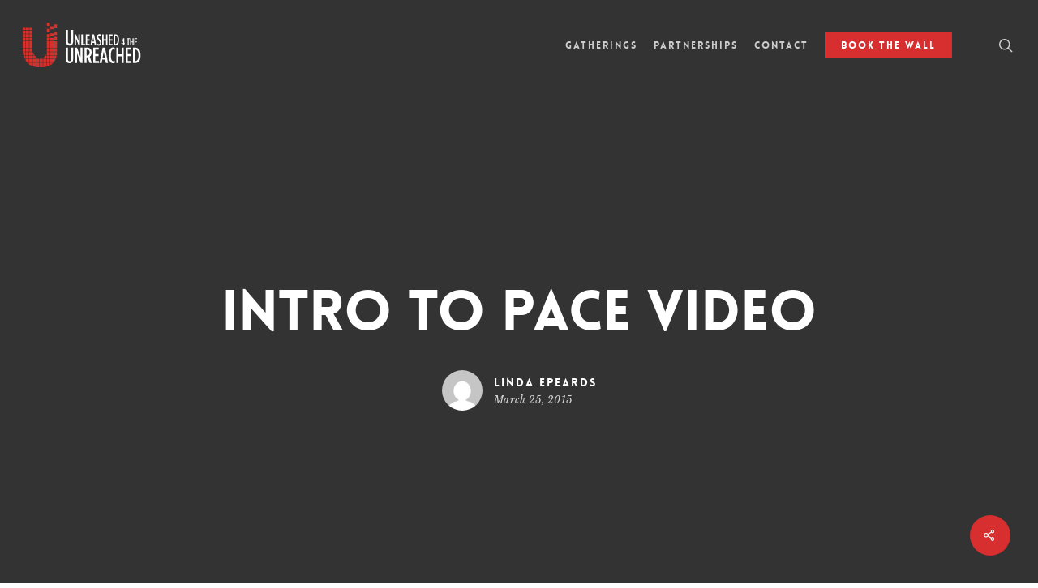

--- FILE ---
content_type: text/html; charset=UTF-8
request_url: https://player.vimeo.com/video/123138803
body_size: 6674
content:
<!DOCTYPE html>
<html lang="en">
<head>
  <meta charset="utf-8">
  <meta name="viewport" content="width=device-width,initial-scale=1,user-scalable=yes">
  
  <link rel="canonical" href="https://player.vimeo.com/video/123138803">
  <meta name="googlebot" content="noindex,indexifembedded">
  
  
  <title>PACE 101 on Vimeo</title>
  <style>
      body, html, .player, .fallback {
          overflow: hidden;
          width: 100%;
          height: 100%;
          margin: 0;
          padding: 0;
      }
      .fallback {
          
              background-color: transparent;
          
      }
      .player.loading { opacity: 0; }
      .fallback iframe {
          position: fixed;
          left: 0;
          top: 0;
          width: 100%;
          height: 100%;
      }
  </style>
  <link rel="modulepreload" href="https://f.vimeocdn.com/p/4.46.25/js/player.module.js" crossorigin="anonymous">
  <link rel="modulepreload" href="https://f.vimeocdn.com/p/4.46.25/js/vendor.module.js" crossorigin="anonymous">
  <link rel="preload" href="https://f.vimeocdn.com/p/4.46.25/css/player.css" as="style">
</head>

<body>


<div class="vp-placeholder">
    <style>
        .vp-placeholder,
        .vp-placeholder-thumb,
        .vp-placeholder-thumb::before,
        .vp-placeholder-thumb::after {
            position: absolute;
            top: 0;
            bottom: 0;
            left: 0;
            right: 0;
        }
        .vp-placeholder {
            visibility: hidden;
            width: 100%;
            max-height: 100%;
            height: calc(676 / 1032 * 100vw);
            max-width: calc(1032 / 676 * 100vh);
            margin: auto;
        }
        .vp-placeholder-carousel {
            display: none;
            background-color: #000;
            position: absolute;
            left: 0;
            right: 0;
            bottom: -60px;
            height: 60px;
        }
    </style>

    

    
        <style>
            .vp-placeholder-thumb {
                overflow: hidden;
                width: 100%;
                max-height: 100%;
                margin: auto;
            }
            .vp-placeholder-thumb::before,
            .vp-placeholder-thumb::after {
                content: "";
                display: block;
                filter: blur(7px);
                margin: 0;
                background: url(https://i.vimeocdn.com/video/512511537-47a37b861f9655b0ea9b1a681e9af693308188d363de47128d6f054365480008-d?mw=80&q=85) 50% 50% / contain no-repeat;
            }
            .vp-placeholder-thumb::before {
                 
                margin: -30px;
            }
        </style>
    

    <div class="vp-placeholder-thumb"></div>
    <div class="vp-placeholder-carousel"></div>
    <script>function placeholderInit(t,h,d,s,n,o){var i=t.querySelector(".vp-placeholder"),v=t.querySelector(".vp-placeholder-thumb");if(h){var p=function(){try{return window.self!==window.top}catch(a){return!0}}(),w=200,y=415,r=60;if(!p&&window.innerWidth>=w&&window.innerWidth<y){i.style.bottom=r+"px",i.style.maxHeight="calc(100vh - "+r+"px)",i.style.maxWidth="calc("+n+" / "+o+" * (100vh - "+r+"px))";var f=t.querySelector(".vp-placeholder-carousel");f.style.display="block"}}if(d){var e=new Image;e.onload=function(){var a=n/o,c=e.width/e.height;if(c<=.95*a||c>=1.05*a){var l=i.getBoundingClientRect(),g=l.right-l.left,b=l.bottom-l.top,m=window.innerWidth/g*100,x=window.innerHeight/b*100;v.style.height="calc("+e.height+" / "+e.width+" * "+m+"vw)",v.style.maxWidth="calc("+e.width+" / "+e.height+" * "+x+"vh)"}i.style.visibility="visible"},e.src=s}else i.style.visibility="visible"}
</script>
    <script>placeholderInit(document,  false ,  true , "https://i.vimeocdn.com/video/512511537-47a37b861f9655b0ea9b1a681e9af693308188d363de47128d6f054365480008-d?mw=80\u0026q=85",  1032 ,  676 );</script>
</div>

<div id="player" class="player"></div>
<script>window.playerConfig = {"cdn_url":"https://f.vimeocdn.com","vimeo_api_url":"api.vimeo.com","request":{"files":{"dash":{"cdns":{"akfire_interconnect_quic":{"avc_url":"https://vod-adaptive-ak.vimeocdn.com/exp=1768862607~acl=%2F93b1fa2b-c291-4077-a19f-9949f10347c8%2Fpsid%3D55e15b8d07183a7693ec283377d4c211456bc8c01443183f67040b8ea00023f3%2F%2A~hmac=ed4850999414d0073009cb6df82f47c0b5d574c53ae86ffdcbcc249f496d5070/93b1fa2b-c291-4077-a19f-9949f10347c8/psid=55e15b8d07183a7693ec283377d4c211456bc8c01443183f67040b8ea00023f3/v2/playlist/av/primary/playlist.json?omit=av1-hevc\u0026pathsig=8c953e4f~tFJvsSKGH2m-zOT-s9zzQnvF3qpe1nzb0EPvmVZhd4s\u0026r=dXM%3D\u0026rh=45mZ5W","origin":"gcs","url":"https://vod-adaptive-ak.vimeocdn.com/exp=1768862607~acl=%2F93b1fa2b-c291-4077-a19f-9949f10347c8%2Fpsid%3D55e15b8d07183a7693ec283377d4c211456bc8c01443183f67040b8ea00023f3%2F%2A~hmac=ed4850999414d0073009cb6df82f47c0b5d574c53ae86ffdcbcc249f496d5070/93b1fa2b-c291-4077-a19f-9949f10347c8/psid=55e15b8d07183a7693ec283377d4c211456bc8c01443183f67040b8ea00023f3/v2/playlist/av/primary/playlist.json?pathsig=8c953e4f~tFJvsSKGH2m-zOT-s9zzQnvF3qpe1nzb0EPvmVZhd4s\u0026r=dXM%3D\u0026rh=45mZ5W"},"fastly_skyfire":{"avc_url":"https://skyfire.vimeocdn.com/1768862607-0xbee0337e7f15def5e850130948f30d09c727ec79/93b1fa2b-c291-4077-a19f-9949f10347c8/psid=55e15b8d07183a7693ec283377d4c211456bc8c01443183f67040b8ea00023f3/v2/playlist/av/primary/playlist.json?omit=av1-hevc\u0026pathsig=8c953e4f~tFJvsSKGH2m-zOT-s9zzQnvF3qpe1nzb0EPvmVZhd4s\u0026r=dXM%3D\u0026rh=45mZ5W","origin":"gcs","url":"https://skyfire.vimeocdn.com/1768862607-0xbee0337e7f15def5e850130948f30d09c727ec79/93b1fa2b-c291-4077-a19f-9949f10347c8/psid=55e15b8d07183a7693ec283377d4c211456bc8c01443183f67040b8ea00023f3/v2/playlist/av/primary/playlist.json?pathsig=8c953e4f~tFJvsSKGH2m-zOT-s9zzQnvF3qpe1nzb0EPvmVZhd4s\u0026r=dXM%3D\u0026rh=45mZ5W"}},"default_cdn":"akfire_interconnect_quic","separate_av":true,"streams":[{"profile":"112","id":"0feeb0a3-9051-4666-b0e8-ebceca6024b4","fps":20,"quality":"360p"},{"profile":"113","id":"edf4a075-e8f5-4931-8ff5-a53f0c5e5d66","fps":20,"quality":"720p"}],"streams_avc":[{"profile":"112","id":"0feeb0a3-9051-4666-b0e8-ebceca6024b4","fps":20,"quality":"360p"},{"profile":"113","id":"edf4a075-e8f5-4931-8ff5-a53f0c5e5d66","fps":20,"quality":"720p"}]},"hls":{"cdns":{"akfire_interconnect_quic":{"avc_url":"https://vod-adaptive-ak.vimeocdn.com/exp=1768862607~acl=%2F93b1fa2b-c291-4077-a19f-9949f10347c8%2Fpsid%3D55e15b8d07183a7693ec283377d4c211456bc8c01443183f67040b8ea00023f3%2F%2A~hmac=ed4850999414d0073009cb6df82f47c0b5d574c53ae86ffdcbcc249f496d5070/93b1fa2b-c291-4077-a19f-9949f10347c8/psid=55e15b8d07183a7693ec283377d4c211456bc8c01443183f67040b8ea00023f3/v2/playlist/av/primary/playlist.m3u8?locale=none\u0026omit=av1-hevc-opus\u0026pathsig=8c953e4f~m8_qy139yk466BU3AoRXL91gs6YPgZ-D7MXeaHsiCIY\u0026r=dXM%3D\u0026rh=45mZ5W\u0026sf=fmp4","origin":"gcs","url":"https://vod-adaptive-ak.vimeocdn.com/exp=1768862607~acl=%2F93b1fa2b-c291-4077-a19f-9949f10347c8%2Fpsid%3D55e15b8d07183a7693ec283377d4c211456bc8c01443183f67040b8ea00023f3%2F%2A~hmac=ed4850999414d0073009cb6df82f47c0b5d574c53ae86ffdcbcc249f496d5070/93b1fa2b-c291-4077-a19f-9949f10347c8/psid=55e15b8d07183a7693ec283377d4c211456bc8c01443183f67040b8ea00023f3/v2/playlist/av/primary/playlist.m3u8?locale=none\u0026omit=opus\u0026pathsig=8c953e4f~m8_qy139yk466BU3AoRXL91gs6YPgZ-D7MXeaHsiCIY\u0026r=dXM%3D\u0026rh=45mZ5W\u0026sf=fmp4"},"fastly_skyfire":{"avc_url":"https://skyfire.vimeocdn.com/1768862607-0xbee0337e7f15def5e850130948f30d09c727ec79/93b1fa2b-c291-4077-a19f-9949f10347c8/psid=55e15b8d07183a7693ec283377d4c211456bc8c01443183f67040b8ea00023f3/v2/playlist/av/primary/playlist.m3u8?locale=none\u0026omit=av1-hevc-opus\u0026pathsig=8c953e4f~m8_qy139yk466BU3AoRXL91gs6YPgZ-D7MXeaHsiCIY\u0026r=dXM%3D\u0026rh=45mZ5W\u0026sf=fmp4","origin":"gcs","url":"https://skyfire.vimeocdn.com/1768862607-0xbee0337e7f15def5e850130948f30d09c727ec79/93b1fa2b-c291-4077-a19f-9949f10347c8/psid=55e15b8d07183a7693ec283377d4c211456bc8c01443183f67040b8ea00023f3/v2/playlist/av/primary/playlist.m3u8?locale=none\u0026omit=opus\u0026pathsig=8c953e4f~m8_qy139yk466BU3AoRXL91gs6YPgZ-D7MXeaHsiCIY\u0026r=dXM%3D\u0026rh=45mZ5W\u0026sf=fmp4"}},"default_cdn":"akfire_interconnect_quic","separate_av":true},"progressive":[{"profile":"112","width":640,"height":420,"mime":"video/mp4","fps":20,"url":"https://vod-progressive-ak.vimeocdn.com/exp=1768862607~acl=%2Fvimeo-transcode-storage-prod-us-east1-h264-540p%2F01%2F4627%2F4%2F123138803%2F350001280.mp4~hmac=4fcaf848f35a30762f04d290df404341d460aabae5e847e8d37d71b9c6bfa7e6/vimeo-transcode-storage-prod-us-east1-h264-540p/01/4627/4/123138803/350001280.mp4","cdn":"akamai_interconnect","quality":"360p","id":"0feeb0a3-9051-4666-b0e8-ebceca6024b4","origin":"gcs"},{"profile":"116","width":480,"height":316,"mime":"video/mp4","fps":20,"url":"https://vod-progressive-ak.vimeocdn.com/exp=1768862607~acl=%2Fvimeo-transcode-storage-prod-us-west1-h264-360p%2F01%2F4627%2F4%2F123138803%2F350001287.mp4~hmac=1800ac26039d5555986168e94e013ecd4812577c52ee317fbfa2b312b69a0271/vimeo-transcode-storage-prod-us-west1-h264-360p/01/4627/4/123138803/350001287.mp4","cdn":"akamai_interconnect","quality":"360p","id":"2c980a89-e7a9-499c-81db-eafbb71a7d9f","origin":"gcs"},{"profile":"113","width":1032,"height":676,"mime":"video/mp4","fps":20,"url":"https://vod-progressive-ak.vimeocdn.com/exp=1768862607~acl=%2Fvimeo-transcode-storage-prod-us-central1-h264-720p%2F01%2F4627%2F4%2F123138803%2F350001284.mp4~hmac=0dbd326bc8f9b77bfccd7aa51dbcab782c94fb9c3dd8ec8b5dba13594acaa2a2/vimeo-transcode-storage-prod-us-central1-h264-720p/01/4627/4/123138803/350001284.mp4","cdn":"akamai_interconnect","quality":"720p","id":"edf4a075-e8f5-4931-8ff5-a53f0c5e5d66","origin":"gcs"}]},"file_codecs":{"av1":[],"avc":["0feeb0a3-9051-4666-b0e8-ebceca6024b4","edf4a075-e8f5-4931-8ff5-a53f0c5e5d66"],"hevc":{"dvh1":[],"hdr":[],"sdr":[]}},"lang":"en","referrer":"https://www.u4theu.com/intro-to-pace-video/","cookie_domain":".vimeo.com","signature":"eecaa70952f13e14bbe12794ef61c86a","timestamp":1768857347,"expires":5260,"thumb_preview":{"url":"https://videoapi-sprites.vimeocdn.com/video-sprites/image/af411bbd-1be3-47af-914d-2ed426c5246f.0.jpeg?ClientID=sulu\u0026Expires=1768860947\u0026Signature=332f91fc44a250fc7aba7378dfc4e375f18ab2aa","height":2880,"width":3660,"frame_height":240,"frame_width":366,"columns":10,"frames":120},"currency":"USD","session":"a7e575d903502aaab1fd897c5ee96600b45f8d511768857347","cookie":{"volume":1,"quality":null,"hd":0,"captions":null,"transcript":null,"captions_styles":{"color":null,"fontSize":null,"fontFamily":null,"fontOpacity":null,"bgOpacity":null,"windowColor":null,"windowOpacity":null,"bgColor":null,"edgeStyle":null},"audio_language":null,"audio_kind":null,"qoe_survey_vote":0},"build":{"backend":"31e9776","js":"4.46.25"},"urls":{"js":"https://f.vimeocdn.com/p/4.46.25/js/player.js","js_base":"https://f.vimeocdn.com/p/4.46.25/js","js_module":"https://f.vimeocdn.com/p/4.46.25/js/player.module.js","js_vendor_module":"https://f.vimeocdn.com/p/4.46.25/js/vendor.module.js","locales_js":{"de-DE":"https://f.vimeocdn.com/p/4.46.25/js/player.de-DE.js","en":"https://f.vimeocdn.com/p/4.46.25/js/player.js","es":"https://f.vimeocdn.com/p/4.46.25/js/player.es.js","fr-FR":"https://f.vimeocdn.com/p/4.46.25/js/player.fr-FR.js","ja-JP":"https://f.vimeocdn.com/p/4.46.25/js/player.ja-JP.js","ko-KR":"https://f.vimeocdn.com/p/4.46.25/js/player.ko-KR.js","pt-BR":"https://f.vimeocdn.com/p/4.46.25/js/player.pt-BR.js","zh-CN":"https://f.vimeocdn.com/p/4.46.25/js/player.zh-CN.js"},"ambisonics_js":"https://f.vimeocdn.com/p/external/ambisonics.min.js","barebone_js":"https://f.vimeocdn.com/p/4.46.25/js/barebone.js","chromeless_js":"https://f.vimeocdn.com/p/4.46.25/js/chromeless.js","three_js":"https://f.vimeocdn.com/p/external/three.rvimeo.min.js","vuid_js":"https://f.vimeocdn.com/js_opt/modules/utils/vuid.min.js","hive_sdk":"https://f.vimeocdn.com/p/external/hive-sdk.js","hive_interceptor":"https://f.vimeocdn.com/p/external/hive-interceptor.js","proxy":"https://player.vimeo.com/static/proxy.html","css":"https://f.vimeocdn.com/p/4.46.25/css/player.css","chromeless_css":"https://f.vimeocdn.com/p/4.46.25/css/chromeless.css","fresnel":"https://arclight.vimeo.com/add/player-stats","player_telemetry_url":"https://arclight.vimeo.com/player-events","telemetry_base":"https://lensflare.vimeo.com"},"flags":{"plays":1,"dnt":0,"autohide_controls":0,"preload_video":"metadata_on_hover","qoe_survey_forced":0,"ai_widget":0,"ecdn_delta_updates":0,"disable_mms":0,"check_clip_skipping_forward":0},"country":"US","client":{"ip":"18.219.39.155"},"ab_tests":{"cross_origin_texttracks":{"group":"variant","track":false,"data":null}},"atid":"879954056.1768857347","ai_widget_signature":"65f85a649c3e8bfdcf8ae07f04e0ca5334ddcad49392d415358f7e29b4d10221_1768860947","config_refresh_url":"https://player.vimeo.com/video/123138803/config/request?atid=879954056.1768857347\u0026expires=5260\u0026referrer=https%3A%2F%2Fwww.u4theu.com%2Fintro-to-pace-video%2F\u0026session=a7e575d903502aaab1fd897c5ee96600b45f8d511768857347\u0026signature=eecaa70952f13e14bbe12794ef61c86a\u0026time=1768857347\u0026v=1"},"player_url":"player.vimeo.com","video":{"id":123138803,"title":"PACE 101","width":1032,"height":676,"duration":1315,"url":"https://vimeo.com/123138803","share_url":"https://vimeo.com/123138803","embed_code":"\u003ciframe title=\"vimeo-player\" src=\"https://player.vimeo.com/video/123138803?h=2cf8db5d9d\" width=\"640\" height=\"360\" frameborder=\"0\" referrerpolicy=\"strict-origin-when-cross-origin\" allow=\"autoplay; fullscreen; picture-in-picture; clipboard-write; encrypted-media; web-share\"   allowfullscreen\u003e\u003c/iframe\u003e","default_to_hd":0,"privacy":"anybody","embed_permission":"whitelist","thumbnail_url":"https://i.vimeocdn.com/video/512511537-47a37b861f9655b0ea9b1a681e9af693308188d363de47128d6f054365480008-d","owner":{"id":4152376,"name":"Team Expansion","img":"https://i.vimeocdn.com/portrait/654211_60x60?sig=2d3ff33551aaab6db249a6a5651b801cee95f5c1b8adbffec41f7bc61d4c8d4a\u0026v=1\u0026region=us","img_2x":"https://i.vimeocdn.com/portrait/654211_60x60?sig=2d3ff33551aaab6db249a6a5651b801cee95f5c1b8adbffec41f7bc61d4c8d4a\u0026v=1\u0026region=us","url":"https://vimeo.com/teamexpansion","account_type":"pro"},"spatial":0,"live_event":null,"version":{"current":null,"available":[{"id":592935425,"file_id":349998839,"is_current":true}]},"unlisted_hash":null,"rating":{"id":6},"fps":20,"channel_layout":"stereo","ai":0,"locale":"none"},"user":{"id":0,"team_id":0,"team_origin_user_id":0,"account_type":"none","liked":0,"watch_later":0,"owner":0,"mod":0,"logged_in":0,"private_mode_enabled":0,"vimeo_api_client_token":"eyJhbGciOiJIUzI1NiIsInR5cCI6IkpXVCJ9.eyJzZXNzaW9uX2lkIjoiYTdlNTc1ZDkwMzUwMmFhYWIxZmQ4OTdjNWVlOTY2MDBiNDVmOGQ1MTE3Njg4NTczNDciLCJleHAiOjE3Njg4NjI2MDcsImFwcF9pZCI6MTE4MzU5LCJzY29wZXMiOiJwdWJsaWMgc3RhdHMifQ.O8TFLSJIIlnbAxqIjJiv9cDUDUVPx1AmDFCEBi-8okw"},"view":1,"vimeo_url":"vimeo.com","embed":{"audio_track":"","autoplay":0,"autopause":1,"dnt":0,"editor":0,"keyboard":1,"log_plays":1,"loop":0,"muted":0,"on_site":0,"texttrack":"","transparent":1,"outro":"videos","playsinline":1,"quality":null,"player_id":"","api":null,"app_id":"","color":"00adef","color_one":"000000","color_two":"00adef","color_three":"ffffff","color_four":"000000","context":"embed.main","settings":{"auto_pip":1,"badge":0,"byline":1,"collections":0,"color":0,"force_color_one":0,"force_color_two":0,"force_color_three":0,"force_color_four":0,"embed":1,"fullscreen":1,"like":1,"logo":1,"playbar":1,"portrait":1,"pip":1,"share":1,"spatial_compass":0,"spatial_label":0,"speed":1,"title":1,"volume":1,"watch_later":1,"watch_full_video":1,"controls":1,"airplay":1,"audio_tracks":1,"chapters":1,"chromecast":1,"cc":1,"transcript":1,"quality":1,"play_button_position":0,"ask_ai":0,"skipping_forward":1,"debug_payload_collection_policy":"default"},"create_interactive":{"has_create_interactive":false,"viddata_url":""},"min_quality":null,"max_quality":null,"initial_quality":null,"prefer_mms":1}}</script>
<script>const fullscreenSupported="exitFullscreen"in document||"webkitExitFullscreen"in document||"webkitCancelFullScreen"in document||"mozCancelFullScreen"in document||"msExitFullscreen"in document||"webkitEnterFullScreen"in document.createElement("video");var isIE=checkIE(window.navigator.userAgent),incompatibleBrowser=!fullscreenSupported||isIE;window.noModuleLoading=!1,window.dynamicImportSupported=!1,window.cssLayersSupported=typeof CSSLayerBlockRule<"u",window.isInIFrame=function(){try{return window.self!==window.top}catch(e){return!0}}(),!window.isInIFrame&&/twitter/i.test(navigator.userAgent)&&window.playerConfig.video.url&&(window.location=window.playerConfig.video.url),window.playerConfig.request.lang&&document.documentElement.setAttribute("lang",window.playerConfig.request.lang),window.loadScript=function(e){var n=document.getElementsByTagName("script")[0];n&&n.parentNode?n.parentNode.insertBefore(e,n):document.head.appendChild(e)},window.loadVUID=function(){if(!window.playerConfig.request.flags.dnt&&!window.playerConfig.embed.dnt){window._vuid=[["pid",window.playerConfig.request.session]];var e=document.createElement("script");e.async=!0,e.src=window.playerConfig.request.urls.vuid_js,window.loadScript(e)}},window.loadCSS=function(e,n){var i={cssDone:!1,startTime:new Date().getTime(),link:e.createElement("link")};return i.link.rel="stylesheet",i.link.href=n,e.getElementsByTagName("head")[0].appendChild(i.link),i.link.onload=function(){i.cssDone=!0},i},window.loadLegacyJS=function(e,n){if(incompatibleBrowser){var i=e.querySelector(".vp-placeholder");i&&i.parentNode&&i.parentNode.removeChild(i);let a=`/video/${window.playerConfig.video.id}/fallback`;window.playerConfig.request.referrer&&(a+=`?referrer=${window.playerConfig.request.referrer}`),n.innerHTML=`<div class="fallback"><iframe title="unsupported message" src="${a}" frameborder="0"></iframe></div>`}else{n.className="player loading";var t=window.loadCSS(e,window.playerConfig.request.urls.css),r=e.createElement("script"),o=!1;r.src=window.playerConfig.request.urls.js,window.loadScript(r),r["onreadystatechange"in r?"onreadystatechange":"onload"]=function(){!o&&(!this.readyState||this.readyState==="loaded"||this.readyState==="complete")&&(o=!0,playerObject=new VimeoPlayer(n,window.playerConfig,t.cssDone||{link:t.link,startTime:t.startTime}))},window.loadVUID()}};function checkIE(e){e=e&&e.toLowerCase?e.toLowerCase():"";function n(r){return r=r.toLowerCase(),new RegExp(r).test(e);return browserRegEx}var i=n("msie")?parseFloat(e.replace(/^.*msie (\d+).*$/,"$1")):!1,t=n("trident")?parseFloat(e.replace(/^.*trident\/(\d+)\.(\d+).*$/,"$1.$2"))+4:!1;return i||t}
</script>
<script nomodule>
  window.noModuleLoading = true;
  var playerEl = document.getElementById('player');
  window.loadLegacyJS(document, playerEl);
</script>
<script type="module">try{import("").catch(()=>{})}catch(t){}window.dynamicImportSupported=!0;
</script>
<script type="module">if(!window.dynamicImportSupported||!window.cssLayersSupported){if(!window.noModuleLoading){window.noModuleLoading=!0;var playerEl=document.getElementById("player");window.loadLegacyJS(document,playerEl)}var moduleScriptLoader=document.getElementById("js-module-block");moduleScriptLoader&&moduleScriptLoader.parentElement.removeChild(moduleScriptLoader)}
</script>
<script type="module" id="js-module-block">if(!window.noModuleLoading&&window.dynamicImportSupported&&window.cssLayersSupported){const n=document.getElementById("player"),e=window.loadCSS(document,window.playerConfig.request.urls.css);import(window.playerConfig.request.urls.js_module).then(function(o){new o.VimeoPlayer(n,window.playerConfig,e.cssDone||{link:e.link,startTime:e.startTime}),window.loadVUID()}).catch(function(o){throw/TypeError:[A-z ]+import[A-z ]+module/gi.test(o)&&window.loadLegacyJS(document,n),o})}
</script>

<script type="application/ld+json">{"embedUrl":"https://player.vimeo.com/video/123138803?h=2cf8db5d9d","thumbnailUrl":"https://i.vimeocdn.com/video/512511537-47a37b861f9655b0ea9b1a681e9af693308188d363de47128d6f054365480008-d?f=webp","name":"PACE 101","description":"Here's a quick 22-minute introduction to PACE, which is an acronym for Pray, Activate, Commit and Enlist. PACE is supported by Unleashed for the Unreached, a network of churches and agencies who want to see the world's remaining least-reached people groups and cities engaged with Great Commission Christians. Learn more at www.U4theU.com .","duration":"PT1315S","uploadDate":"2015-03-24T17:23:03-04:00","@context":"https://schema.org/","@type":"VideoObject"}</script>

</body>
</html>


--- FILE ---
content_type: text/css
request_url: https://www.u4theu.com/wp-content/themes/u4theu/style.css?ver=18.0.2
body_size: -120
content:
/*
Theme Name: U4theU
Theme URI: http: //mysite.com/
Description: This is a custom child theme for Salient
Author: My Name
Author URI: http: //mysite.com/
Template: salient
Version: 0.1
*/

@import url("../salient/style.css");



@media only screen and (min-width: 1001px) {
	
	html body #header-outer[data-transparent-header="true"].transparent {
		border-bottom: none !important;
	}
	.ascend #header-outer.transparent[data-transparent-header="true"][data-full-width="true"] header#top nav ul #search-btn a, .ascend #header-outer.transparent[data-transparent-header="true"][data-full-width="true"] header#top nav ul .slide-out-widget-area-toggle a {
		border-left: none !important;
	}
}
